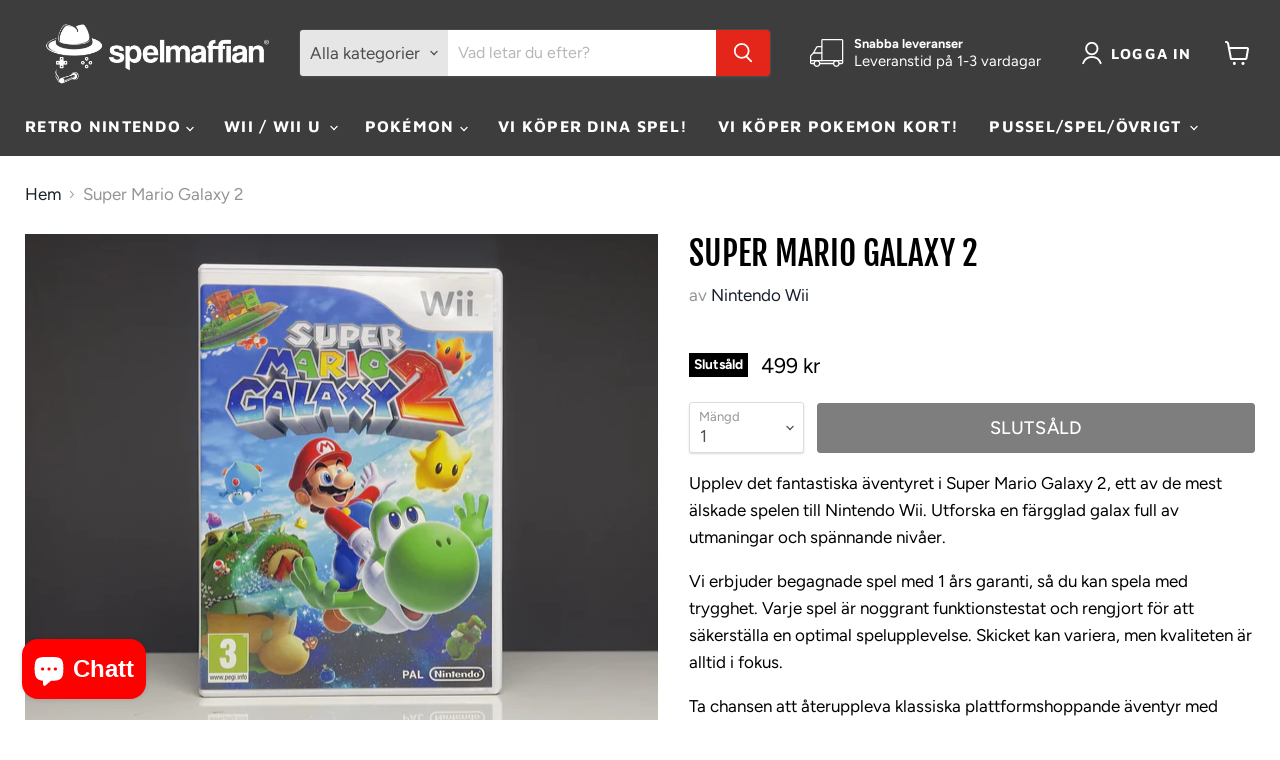

--- FILE ---
content_type: text/html; charset=utf-8
request_url: https://spelmaffian.se/collections/all/products/super-mario-galaxy-2?view=recently-viewed
body_size: 1163
content:




















  











<li
  class="productgrid--item  imagestyle--natural      productitem--emphasis  product-recently-viewed-card  show-actions--mobile"
  data-product-item
  data-product-quickshop-url="/collections/all/products/super-mario-galaxy-2"
  data-quickshop-hash="0addfff7e7e49d23db00df9d846e8ae6f526f5e35a1af581b92cb163015c15d0"
  
    data-recently-viewed-card
  
>
  <div class="productitem" data-product-item-content>
    <div class="product-recently-viewed-card-time" data-product-handle="super-mario-galaxy-2">
      <button
        class="product-recently-viewed-card-remove"
        aria-label="close"
        data-remove-recently-viewed
      >
        <svg
  aria-hidden="true"
  focusable="false"
  role="presentation"
  width="10"
  height="10"
  viewBox="0 0 10 10"
  xmlns="http://www.w3.org/2000/svg"
>
  <path d="M6.08785659,5 L9.77469752,1.31315906 L8.68684094,0.225302476 L5,3.91214341 L1.31315906,0.225302476 L0.225302476,1.31315906 L3.91214341,5 L0.225302476,8.68684094 L1.31315906,9.77469752 L5,6.08785659 L8.68684094,9.77469752 L9.77469752,8.68684094 L6.08785659,5 Z"></path>
</svg>
      </button>
    </div>
    <a
      class="productitem--image-link"
      href="/collections/all/products/super-mario-galaxy-2"
      tabindex="-1"
      data-product-page-link
    >
      <figure class="productitem--image" data-product-item-image>
        
          
          

  
    <noscript data-rimg-noscript>
      <img
        
          src="//spelmaffian.se/cdn/shop/products/image_42d0c7e5-98a6-4093-a654-f61996590413_512x512.jpg?v=1639480432"
        

        alt="Super Mario Galaxy 2 Spel"
        data-rimg="noscript"
        srcset="//spelmaffian.se/cdn/shop/products/image_42d0c7e5-98a6-4093-a654-f61996590413_512x512.jpg?v=1639480432 1x, //spelmaffian.se/cdn/shop/products/image_42d0c7e5-98a6-4093-a654-f61996590413_1024x1024.jpg?v=1639480432 2x, //spelmaffian.se/cdn/shop/products/image_42d0c7e5-98a6-4093-a654-f61996590413_1536x1536.jpg?v=1639480432 3x, //spelmaffian.se/cdn/shop/products/image_42d0c7e5-98a6-4093-a654-f61996590413_2048x2048.jpg?v=1639480432 4x"
        class="productitem--image-primary"
        
        
      >
    </noscript>
  

  <img
    
      src="//spelmaffian.se/cdn/shop/products/image_42d0c7e5-98a6-4093-a654-f61996590413_512x512.jpg?v=1639480432"
    
    alt="Super Mario Galaxy 2 Spel"

    
      data-rimg="lazy"
      data-rimg-scale="1"
      data-rimg-template="//spelmaffian.se/cdn/shop/products/image_42d0c7e5-98a6-4093-a654-f61996590413_{size}.jpg?v=1639480432"
      data-rimg-max="3024x3024"
      data-rimg-crop="false"
      
      srcset="data:image/svg+xml;utf8,<svg%20xmlns='http://www.w3.org/2000/svg'%20width='512'%20height='512'></svg>"
    

    class="productitem--image-primary"
    
    
  >



  <div data-rimg-canvas></div>


        

        























<span class="productitem__badge productitem__badge--soldout">
    Slutsåld
  </span>
      </figure>
    </a><div class="productitem--info">
      

      
        





























<div class="price productitem__price ">
  
    <div
      class="price__compare-at visible"
      data-price-compare-container
    >

      
        <span class="money price__original" data-price-original></span>
      
    </div>


    
      
      <div class="price__compare-at--hidden" data-compare-price-range-hidden>
        
          <span class="visually-hidden">Originalpris</span>
          <span class="money price__compare-at--min" data-price-compare-min>
            499 kr
          </span>
          -
          <span class="visually-hidden">Originalpris</span>
          <span class="money price__compare-at--max" data-price-compare-max>
            499 kr
          </span>
        
      </div>
      <div class="price__compare-at--hidden" data-compare-price-hidden>
        <span class="visually-hidden">Originalpris</span>
        <span class="money price__compare-at--single" data-price-compare>
          
        </span>
      </div>
    
  

  <div class="price__current price__current--emphasize " data-price-container>

    

    
      
      
      <span class="money" data-price>
        499 kr
      </span>
    
    
  </div>

  
    
    <div class="price__current--hidden" data-current-price-range-hidden>
      
        <span class="money price__current--min" data-price-min>499 kr</span>
        -
        <span class="money price__current--max" data-price-max>499 kr</span>
      
    </div>
    <div class="price__current--hidden" data-current-price-hidden>
      <span class="visually-hidden">Vårt pris</span>
      <span class="money" data-price>
        499 kr
      </span>
    </div>
  

  

  
</div>


      

      <h2 class="productitem--title">
        <a href="/collections/all/products/super-mario-galaxy-2" data-product-page-link>
          Super Mario Galaxy 2
        </a>
      </h2>

      
        <span class="productitem--vendor">
          <a href="/collections/vendors?q=Nintendo%20Wii" title="Nintendo Wii">Nintendo Wii</a>
        </span>
      

      

      
        <div class="productitem--ratings">
          <span class="shopify-product-reviews-badge" data-id="7012013244603">
            <span class="spr-badge">
              <span class="spr-starrating spr-badge-starrating">
                <i class="spr-icon spr-icon-star-empty"></i>
                <i class="spr-icon spr-icon-star-empty"></i>
                <i class="spr-icon spr-icon-star-empty"></i>
                <i class="spr-icon spr-icon-star-empty"></i>
                <i class="spr-icon spr-icon-star-empty"></i>
              </span>
            </span>
          </span>
        </div>
      

      
        <div class="productitem--description">
          <p>Upplev det fantastiska äventyret i Super Mario Galaxy 2, ett av de mest älskade spelen till Nintendo Wii. Utforska en färgglad galax full av utmani...</p>

          
            <a
              href="/collections/all/products/super-mario-galaxy-2"
              class="productitem--link"
              data-product-page-link
            >
              Visa hela beskrivningen
            </a>
          
        </div>
      
    </div>

    
  </div>

  
    <script type="application/json" data-quick-buy-settings>
      {
        "cart_redirection": true,
        "money_format": "{{amount_no_decimals}} kr"
      }
    </script>
  
</li>



--- FILE ---
content_type: text/css
request_url: https://spelmaffian.se/cdn/shop/t/14/assets/boost-sd-custom.css?v=1766901768281
body_size: -638
content:
/*# sourceMappingURL=/cdn/shop/t/14/assets/boost-sd-custom.css.map?v=1766901768281 */


--- FILE ---
content_type: application/x-javascript; charset=utf-8
request_url: https://bundler.nice-team.net/app/shop/status/spelmaffian.myshopify.com.js?1766901770
body_size: -382
content:
var bundler_settings_updated='1740785418';

--- FILE ---
content_type: text/javascript
request_url: https://spelmaffian.se/cdn/shop/t/14/assets/boost-sd-custom.js?v=1766901768281
body_size: -670
content:
//# sourceMappingURL=/cdn/shop/t/14/assets/boost-sd-custom.js.map?v=1766901768281


--- FILE ---
content_type: text/javascript; charset=utf-8
request_url: https://spelmaffian.se/products/super-mario-galaxy-2.js?currency=SEK&country=SE
body_size: 642
content:
{"id":7012013244603,"title":"Super Mario Galaxy 2","handle":"super-mario-galaxy-2","description":"\u003cp\u003eUpplev det fantastiska äventyret i Super Mario Galaxy 2, ett av de mest älskade spelen till Nintendo Wii. Utforska en färgglad galax full av utmaningar och spännande nivåer.\u003c\/p\u003e\u003cp\u003eVi erbjuder begagnade spel med 1 års garanti, så du kan spela med trygghet. Varje spel är noggrant funktionstestat och rengjort för att säkerställa en optimal spelupplevelse. Skicket kan variera, men kvaliteten är alltid i fokus.\u003c\/p\u003e\u003cp\u003eTa chansen att återuppleva klassiska plattformshoppande äventyr med Mario och hans vänner!\u003c\/p\u003e","published_at":"2021-08-11T19:01:33+02:00","created_at":"2021-08-04T10:56:35+02:00","vendor":"Nintendo Wii","type":"Spel","tags":["Genre: Super Mario","Genre: Äventyr","Nintendo Wii","Spel","spo-default","spo-disabled"],"price":49900,"price_min":49900,"price_max":49900,"available":false,"price_varies":false,"compare_at_price":null,"compare_at_price_min":0,"compare_at_price_max":0,"compare_at_price_varies":false,"variants":[{"id":41144449892539,"title":"Default Title","option1":"Default Title","option2":null,"option3":null,"sku":"0454917087379","requires_shipping":true,"taxable":false,"featured_image":null,"available":false,"name":"Super Mario Galaxy 2","public_title":null,"options":["Default Title"],"price":49900,"weight":200,"compare_at_price":null,"inventory_management":"shopify","barcode":"0454917087379","requires_selling_plan":false,"selling_plan_allocations":[]}],"images":["\/\/cdn.shopify.com\/s\/files\/1\/0533\/5148\/1531\/products\/image_42d0c7e5-98a6-4093-a654-f61996590413.jpg?v=1639480432"],"featured_image":"\/\/cdn.shopify.com\/s\/files\/1\/0533\/5148\/1531\/products\/image_42d0c7e5-98a6-4093-a654-f61996590413.jpg?v=1639480432","options":[{"name":"Title","position":1,"values":["Default Title"]}],"url":"\/products\/super-mario-galaxy-2","media":[{"alt":"Super Mario Galaxy 2 Spel","id":28869397577964,"position":1,"preview_image":{"aspect_ratio":1.0,"height":3024,"width":3024,"src":"https:\/\/cdn.shopify.com\/s\/files\/1\/0533\/5148\/1531\/products\/image_42d0c7e5-98a6-4093-a654-f61996590413.jpg?v=1639480432"},"aspect_ratio":1.0,"height":3024,"media_type":"image","src":"https:\/\/cdn.shopify.com\/s\/files\/1\/0533\/5148\/1531\/products\/image_42d0c7e5-98a6-4093-a654-f61996590413.jpg?v=1639480432","width":3024}],"requires_selling_plan":false,"selling_plan_groups":[]}